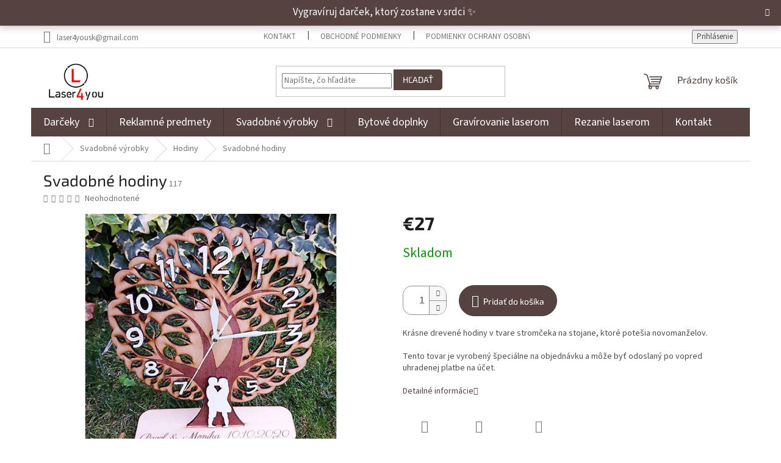

--- FILE ---
content_type: text/html; charset=utf-8
request_url: https://www.laser4you.sk/svadobne-hodiny/
body_size: 26261
content:
<!doctype html><html lang="sk" dir="ltr" class="header-background-light external-fonts-loaded"><head><meta charset="utf-8" /><meta name="viewport" content="width=device-width,initial-scale=1" /><title>Svadobné hodiny - Laser4you</title><link rel="preconnect" href="https://cdn.myshoptet.com" /><link rel="dns-prefetch" href="https://cdn.myshoptet.com" /><link rel="preload" href="https://cdn.myshoptet.com/prj/dist/master/cms/libs/jquery/jquery-1.11.3.min.js" as="script" /><link href="https://cdn.myshoptet.com/prj/dist/master/cms/templates/frontend_templates/shared/css/font-face/source-sans-3.css" rel="stylesheet"><link href="https://cdn.myshoptet.com/prj/dist/master/cms/templates/frontend_templates/shared/css/font-face/exo-2.css" rel="stylesheet"><link href="https://cdn.myshoptet.com/prj/dist/master/shop/dist/font-shoptet-11.css.62c94c7785ff2cea73b2.css" rel="stylesheet"><script>
dataLayer = [];
dataLayer.push({'shoptet' : {
    "pageId": 777,
    "pageType": "productDetail",
    "currency": "EUR",
    "currencyInfo": {
        "decimalSeparator": ",",
        "exchangeRate": 1,
        "priceDecimalPlaces": 2,
        "symbol": "\u20ac",
        "symbolLeft": 1,
        "thousandSeparator": " "
    },
    "language": "sk",
    "projectId": 448160,
    "product": {
        "id": 117,
        "guid": "c23cf580-c7c1-11eb-9489-0cc47a6c9c84",
        "hasVariants": false,
        "codes": [
            {
                "code": 117
            }
        ],
        "code": "117",
        "name": "Svadobn\u00e9 hodiny",
        "appendix": "",
        "weight": 0,
        "currentCategory": "Svadobn\u00e9 v\u00fdrobky | Hodiny",
        "currentCategoryGuid": "f7883a0c-c7bc-11eb-90ab-b8ca3a6a5ac4",
        "defaultCategory": "Svadobn\u00e9 v\u00fdrobky | Hodiny",
        "defaultCategoryGuid": "f7883a0c-c7bc-11eb-90ab-b8ca3a6a5ac4",
        "currency": "EUR",
        "priceWithVat": 27
    },
    "cartInfo": {
        "id": null,
        "freeShipping": false,
        "freeShippingFrom": null,
        "leftToFreeGift": {
            "formattedPrice": "\u20ac0",
            "priceLeft": 0
        },
        "freeGift": false,
        "leftToFreeShipping": {
            "priceLeft": null,
            "dependOnRegion": null,
            "formattedPrice": null
        },
        "discountCoupon": [],
        "getNoBillingShippingPrice": {
            "withoutVat": 0,
            "vat": 0,
            "withVat": 0
        },
        "cartItems": [],
        "taxMode": "ORDINARY"
    },
    "cart": [],
    "customer": {
        "priceRatio": 1,
        "priceListId": 1,
        "groupId": null,
        "registered": false,
        "mainAccount": false
    }
}});
</script>
<meta property="og:type" content="website"><meta property="og:site_name" content="laser4you.sk"><meta property="og:url" content="https://www.laser4you.sk/svadobne-hodiny/"><meta property="og:title" content="Svadobné hodiny - Laser4you"><meta name="author" content="Laser4you"><meta name="web_author" content="Shoptet.sk"><meta name="dcterms.rightsHolder" content="www.laser4you.sk"><meta name="robots" content="index,follow"><meta property="og:image" content="https://cdn.myshoptet.com/usr/www.laser4you.sk/user/shop/big/117_117-svadobne-hodiny.jpg?6877e2c8"><meta property="og:description" content="Svadobné hodiny. Krásne drevené hodiny v tvare stromčeka na stojane, ktoré potešia novomanželov.
Tento tovar je vyrobený špeciálne na objednávku a môže byť odoslaný po vopred uhradenej platbe na účet."><meta name="description" content="Svadobné hodiny. Krásne drevené hodiny v tvare stromčeka na stojane, ktoré potešia novomanželov.
Tento tovar je vyrobený špeciálne na objednávku a môže byť odoslaný po vopred uhradenej platbe na účet."><meta property="product:price:amount" content="27"><meta property="product:price:currency" content="EUR"><style>:root {--color-primary: #56423E;--color-primary-h: 10;--color-primary-s: 16%;--color-primary-l: 29%;--color-primary-hover: #56423E;--color-primary-hover-h: 10;--color-primary-hover-s: 16%;--color-primary-hover-l: 29%;--color-secondary: #ef1d29;--color-secondary-h: 357;--color-secondary-s: 87%;--color-secondary-l: 53%;--color-secondary-hover: #ff1e2b;--color-secondary-hover-h: 357;--color-secondary-hover-s: 100%;--color-secondary-hover-l: 56%;--color-tertiary: #56423E;--color-tertiary-h: 10;--color-tertiary-s: 16%;--color-tertiary-l: 29%;--color-tertiary-hover: #56423E;--color-tertiary-hover-h: 10;--color-tertiary-hover-s: 16%;--color-tertiary-hover-l: 29%;--color-header-background: #ffffff;--template-font: "Source Sans 3";--template-headings-font: "Exo 2";--header-background-url: url("[data-uri]");--cookies-notice-background: #1A1937;--cookies-notice-color: #F8FAFB;--cookies-notice-button-hover: #f5f5f5;--cookies-notice-link-hover: #27263f;--templates-update-management-preview-mode-content: "Náhľad aktualizácií šablóny je aktívny pre váš prehliadač."}</style>
    
    <link href="https://cdn.myshoptet.com/prj/dist/master/shop/dist/main-11.less.fcb4a42d7bd8a71b7ee2.css" rel="stylesheet" />
                <link href="https://cdn.myshoptet.com/prj/dist/master/shop/dist/mobile-header-v1-11.less.1ee105d41b5f713c21aa.css" rel="stylesheet" />
    
    <script>var shoptet = shoptet || {};</script>
    <script src="https://cdn.myshoptet.com/prj/dist/master/shop/dist/main-3g-header.js.05f199e7fd2450312de2.js"></script>
<!-- User include --><!-- project html code header -->
<meta name="facebook-domain-verification" content="4jy9f2mliqgk82j47bntksy68m8urq" />
<link rel="stylesheet" href="/user/documents/upload/Gaelta/style.css?=v1" />
<script src="/user/documents/upload/Gaelta/podpis.js?v=0.03" defer></script>
<link rel="stylesheet" href="https://cdnjs.cloudflare.com/ajax/libs/font-awesome/6.5.0/css/all.min.css">

<!-- Facebook Pixel Code -->
<script>
!function(f,b,e,v,n,t,s)
{if(f.fbq)return;n=f.fbq=function(){n.callMethod?
n.callMethod.apply(n,arguments):n.queue.push(arguments)};
if(!f._fbq)f._fbq=n;n.push=n;n.loaded=!0;n.version='2.0';
n.queue=[];t=b.createElement(e);t.async=!0;
t.src=v;s=b.getElementsByTagName(e)[0];
s.parentNode.insertBefore(t,s)}(window, document,'script',
'https://connect.facebook.net/en_US/fbevents.js');
fbq('init', '923938908219589');
fbq('track', 'PageView');
</script>
<noscript><img height="1" width="1" style="display:none"
src="https://www.facebook.com/tr?id=923938908219589&ev=PageView&noscript=1"
/></noscript>
<!-- End Facebook Pixel Code -->
<meta name="google-site-verification" content="fbnrWD4T7ho_gMgTcISZj1YDFdlBmK7CeXaMNg98oHY" />

<style>
/* Copyright - Gaelta */
.copyright {
  text-align: center;
}

#Gaelta {
  flex: 1 2 auto;
  z-index: 2;
  text-align: left;
  @media (min-width: 768px) {
    margin-bottom: 9.5px;
    margin-top: 9.5px;
  }
}
#Gaelta a:first-of-type {
  margin-right: 0.8em;
}
#Gaelta a {
  color: var(--color-primary);
}

#Gaelta a:hover {
    color: var(--color-tertiary)
}
/* velkosť loga */
@media (min-width: 768px) {
.header-top .site-name img {
    height: 90px; 
    width: auto; 
}
    #header .site-name a {
    display: block;
}


#header .site-name a img {
    max-height: 90px;
    }

.header-top {
        padding-top: 10px;
    }
} 

 /* button */
.btn,
.btn.btn-cart.add-to-cart-button,
.btn.btn-lg.btn-conversion.add-to-cart-button,
.p-tools .btn.btn-primary {
  border-radius: 25px;

}

.btn.btn-lg.btn-conversion.add-to-cart-button {
  margin-left: 20px;
}
quantity input {
    height: 46px;
    margin: 0px;
    padding: 5px;
    text-align: right;
    width: 40px;
    }

.quantity .increase {
    border-style: solid;
    border-width: 1px;
    left: auto;
    right: 0px;
    top: 0px;
}

.quantity .decrease, .quantity .increase {
    cursor: pointer;
    height: 25px;
    padding: 0;
    position: absolute;
    width: 28px;
}

.quantity {
  display: inline-flex;
  align-items: center;
  border: 1px solid #919191; 
  border-radius: 10px; 
  overflow: hidden;  
}

.p-detail .add-to-cart .quantity {
    border-style: solid;
    border-width: 1px;
    border-radius: 15px;
}

.quantity .increase {
     border-style: none none none solid;
    border-width: 1px;
    left: auto;
    right: 0px;
    top: 0px;
}

.quantity input {
    width: 40px;
    padding: 5px;
    font-size: medium;
}

.footer-icons {
  display: flex;
  flex-wrap: wrap;
  gap: 20px;
  justify-content: center;
  padding: 20px 0;
}

.footer-icon {
  width: 110px;
  height: 60px;
  background: #fff;
  border-radius: 12px;
  box-shadow: 0 4px 10px rgba(0,0,0,0.1);
  display: flex !important;
  align-items: center !important;
  justify-content: center !important;
  transition: transform 0.2s ease, box-shadow 0.2s ease;
}

.footer-icon img {
  max-width: 80%;
  max-height: 80%;
  object-fit: contain;
  display: block; 
  margin: auto; 
}

.footer-icon:hover {
  transform: translateY(-3px);
  box-shadow: 0 6px 15px rgba(0,0,0,0.15);
}

.contact-box ul li > span.address:before {
    content: "\e923";
}

.container.footer-rows .site-name {
  display: none !important;
}


.custom-footer {
  padding-left: 0 !important; 
  padding-top: 40px !important; 
  margin: 0 auto;               
  display: flex !important;
  justify-content: center;     
  flex-wrap: wrap;            
}

/* FAQ footer */

  .faq-container {
    margin: 20px auto;
  }

  .faq-item {
    border-bottom: 1px solid #ddd;
    padding: 10px 0;
    cursor: pointer;
  }

  .faq-question {
    font-weight: 600;
    font-size: 14px;
    transition: color 0.3s, text-decoration 0.3s;
  }

  /* Efekt pri prechode myšou */
  .faq-question:hover {
    color: var(--colors-foregrounds-content-secondary);
    text-decoration: underline;
  }

  .faq-answer {
    overflow: hidden;                  
    height: 0;                     
    opacity: 0;                     
    transition: height 0.4s ease,      
                opacity 0.4s ease;
    color: var(--colors-foregrounds-content-secondary);
    line-height: 1.5;
  }

  .faq-item.active .faq-answer {
    opacity: 1; 
  }

  .contact-box a {
     font-weight: 600;
  color: inherit; 
  text-decoration: none; 
  transition: color 0.3s, text-decoration 0.3s;
}

.contact-box a:hover {
  text-decoration: underline; /
  color: var(--colors-foregrounds-content-secondary);
}

a[data-testid="linkWebsiteLogo"] img {
  max-width: 80%;
}

.custom-footer__articles a {
   font-weight: 600;
  color: inherit; 
  text-decoration: none; 
  transition: color 0.3s, text-decoration 0.3s;
}

.custom-footer__articles a:hover {
  text-decoration: underline; 
  color: var(--colors-foregrounds-content-secondary); 
}

footer h4 {
  font-weight: bold;
}

@media (max-width: 768px) {
  .footer-rows,
  .custom-footer {
    text-align: center;        
  }

  .custom-footer > div {
    margin: 15px auto;          
  }

  .custom-footer img {
    display: block;
    margin: 0 auto;              
    max-width: 80%;              
    height: auto;
  }

  .custom-footer ul {
    padding-left: 0;         
    list-style: none;          
  }

  .custom-footer li {
    margin: 5px 0;  
  }

  .faq-container {
    text-align: left;           
    margin: 0 auto;
    max-width: 90%;
  }
}

.footer-links {
  display: none;
}

.footer-socials a {
  display: inline-block;
  margin: 0 10px;
  font-size: 22px;
  color: var(--colors-foregrounds-content-secondary);
  transition: color 0.3s, transform 0.3s;
}

.footer-socials a:hover {
  color: var(--colors-foregrounds-content-primary);
  transform: scale(1.1);
}

.custom-footer__banner4491 {
  margin-top: -40px;
}

.btn, a.btn {
    border-radius: 25px;

    }

/* HLAVNÉ menu */
.navigation-in.menu > ul.menu-level-1 > li > a {
    font-size: 18px;       
    font-weight: bold;   
    padding-top: 15px;    
    padding-bottom: 15px;  
    display: inline-block; 
}
.menu-helper {
    top: 105px
}

/* Do košíka */
.btn-cart.add-to-cart-button {
  background-color: #7BBE8C !important;
  border-color: #7BBE8C !important;
  color: #fff !important;
}

.btn-cart.add-to-cart-button:hover {
  background-color: #A4D4AE !important;
  border-color: #A4D4AE !important;
  color: #fff !important;
}
.btn.btn-cart,
.btn.btn-conversion,
a.btn.btn-cart,
a.btn.btn-conversion {
    background-color: #56423E;
    border-color: #56423E;
}

.btn.btn-cart:hover,
.btn.btn-conversion:hover,
a.btn.btn-cart:hover,
a.btn.btn-conversion:hover {
    background-color: #6B524C; /* Svetlejší odtieň hnedej pre hover */
    border-color: #6B524C;
}

/* Obal okolo iframe */
.rating-iframe-wrap {
  max-width: 900px;
  margin: 40px auto;
  padding: 20px;
  background: #f9f9f9;
  border-radius: 12px;
  box-shadow: 0 4px 15px rgba(0,0,0,0.08);
  text-align: center;
}

/* Nadpis nad iframe */
.rating-iframe-wrap h2 {
  font-size: 1.8rem;
  margin-bottom: 20px;
  color: #333;
}

/* Samotný iframe */
.rating-iframe {
  width: 100%;
  min-height: 1000px;
  border: none;
}

/* Tlačidlo pod iframe */
.rating-button {
  display: inline-block;
  margin-top: 20px;
  padding: 12px 24px;
  background: #0078a8;        
  color: #fff;
  text-decoration: none;
  font-size: 1.1rem;
  font-weight: 600;
  border-radius: 8px;
  transition: background 0.3s ease;
}

.rating-button:hover {
  background: #005f84;         
}
</style>
<!-- /User include --><link rel="shortcut icon" href="/favicon.ico" type="image/x-icon" /><link rel="canonical" href="https://www.laser4you.sk/svadobne-hodiny/" />    <script>
        var _hwq = _hwq || [];
        _hwq.push(['setKey', 'E958283901F33CD3944F5574DAC69CA5']);
        _hwq.push(['setTopPos', '200']);
        _hwq.push(['showWidget', '22']);
        (function() {
            var ho = document.createElement('script');
            ho.src = 'https://sk.im9.cz/direct/i/gjs.php?n=wdgt&sak=E958283901F33CD3944F5574DAC69CA5';
            var s = document.getElementsByTagName('script')[0]; s.parentNode.insertBefore(ho, s);
        })();
    </script>
    <!-- Global site tag (gtag.js) - Google Analytics -->
    <script async src="https://www.googletagmanager.com/gtag/js?id=G-J6TRGZ2VE6"></script>
    <script>
        
        window.dataLayer = window.dataLayer || [];
        function gtag(){dataLayer.push(arguments);}
        

        
        gtag('js', new Date());

        
                gtag('config', 'G-J6TRGZ2VE6', {"groups":"GA4","send_page_view":false,"content_group":"productDetail","currency":"EUR","page_language":"sk"});
        
        
        
        
        
        
                    gtag('event', 'page_view', {"send_to":"GA4","page_language":"sk","content_group":"productDetail","currency":"EUR"});
        
                gtag('set', 'currency', 'EUR');

        gtag('event', 'view_item', {
            "send_to": "UA",
            "items": [
                {
                    "id": "117",
                    "name": "Svadobn\u00e9 hodiny",
                    "category": "Svadobn\u00e9 v\u00fdrobky \/ Hodiny",
                                                            "price": 27
                }
            ]
        });
        
        
        
        
        
                    gtag('event', 'view_item', {"send_to":"GA4","page_language":"sk","content_group":"productDetail","value":27,"currency":"EUR","items":[{"item_id":"117","item_name":"Svadobn\u00e9 hodiny","item_category":"Svadobn\u00e9 v\u00fdrobky","item_category2":"Hodiny","price":27,"quantity":1,"index":0}]});
        
        
        
        
        
        
        
        document.addEventListener('DOMContentLoaded', function() {
            if (typeof shoptet.tracking !== 'undefined') {
                for (var id in shoptet.tracking.bannersList) {
                    gtag('event', 'view_promotion', {
                        "send_to": "UA",
                        "promotions": [
                            {
                                "id": shoptet.tracking.bannersList[id].id,
                                "name": shoptet.tracking.bannersList[id].name,
                                "position": shoptet.tracking.bannersList[id].position
                            }
                        ]
                    });
                }
            }

            shoptet.consent.onAccept(function(agreements) {
                if (agreements.length !== 0) {
                    console.debug('gtag consent accept');
                    var gtagConsentPayload =  {
                        'ad_storage': agreements.includes(shoptet.config.cookiesConsentOptPersonalisation)
                            ? 'granted' : 'denied',
                        'analytics_storage': agreements.includes(shoptet.config.cookiesConsentOptAnalytics)
                            ? 'granted' : 'denied',
                                                                                                'ad_user_data': agreements.includes(shoptet.config.cookiesConsentOptPersonalisation)
                            ? 'granted' : 'denied',
                        'ad_personalization': agreements.includes(shoptet.config.cookiesConsentOptPersonalisation)
                            ? 'granted' : 'denied',
                        };
                    console.debug('update consent data', gtagConsentPayload);
                    gtag('consent', 'update', gtagConsentPayload);
                    dataLayer.push(
                        { 'event': 'update_consent' }
                    );
                }
            });
        });
    </script>
<script>
    (function(t, r, a, c, k, i, n, g) { t['ROIDataObject'] = k;
    t[k]=t[k]||function(){ (t[k].q=t[k].q||[]).push(arguments) },t[k].c=i;n=r.createElement(a),
    g=r.getElementsByTagName(a)[0];n.async=1;n.src=c;g.parentNode.insertBefore(n,g)
    })(window, document, 'script', '//www.heureka.sk/ocm/sdk.js?source=shoptet&version=2&page=product_detail', 'heureka', 'sk');

    heureka('set_user_consent', 1);
</script>
</head><body class="desktop id-777 in-hodiny-2 template-11 type-product type-detail one-column-body columns-3 ums_forms_redesign--off ums_a11y_category_page--on ums_discussion_rating_forms--off ums_flags_display_unification--on ums_a11y_login--on mobile-header-version-1"><noscript>
    <style>
        #header {
            padding-top: 0;
            position: relative !important;
            top: 0;
        }
        .header-navigation {
            position: relative !important;
        }
        .overall-wrapper {
            margin: 0 !important;
        }
        body:not(.ready) {
            visibility: visible !important;
        }
    </style>
    <div class="no-javascript">
        <div class="no-javascript__title">Musíte zmeniť nastavenie vášho prehliadača</div>
        <div class="no-javascript__text">Pozrite sa na: <a href="https://www.google.com/support/bin/answer.py?answer=23852">Ako povoliť JavaScript vo vašom prehliadači</a>.</div>
        <div class="no-javascript__text">Ak používate software na blokovanie reklám, možno bude potrebné, aby ste povolili JavaScript z tejto stránky.</div>
        <div class="no-javascript__text">Ďakujeme.</div>
    </div>
</noscript>

        <div id="fb-root"></div>
        <script>
            window.fbAsyncInit = function() {
                FB.init({
//                    appId            : 'your-app-id',
                    autoLogAppEvents : true,
                    xfbml            : true,
                    version          : 'v19.0'
                });
            };
        </script>
        <script async defer crossorigin="anonymous" src="https://connect.facebook.net/sk_SK/sdk.js"></script><a href="#content" class="skip-link sr-only">Prejsť na obsah</a><div class="overall-wrapper"><div class="site-msg information"><div class="container"><div class="text">Vygravíruj darček, ktorý zostane v srdci  ✨</div><div class="close js-close-information-msg"></div></div></div><div class="user-action"><div class="container">
    <div class="user-action-in">
                    <div id="login" class="user-action-login popup-widget login-widget" role="dialog" aria-labelledby="loginHeading">
        <div class="popup-widget-inner">
                            <h2 id="loginHeading">Prihlásenie k vášmu účtu</h2><div id="customerLogin"><form action="/action/Customer/Login/" method="post" id="formLoginIncluded" class="csrf-enabled formLogin" data-testid="formLogin"><input type="hidden" name="referer" value="" /><div class="form-group"><div class="input-wrapper email js-validated-element-wrapper no-label"><input type="email" name="email" class="form-control" autofocus placeholder="E-mailová adresa (napr. jan@novak.sk)" data-testid="inputEmail" autocomplete="email" required /></div></div><div class="form-group"><div class="input-wrapper password js-validated-element-wrapper no-label"><input type="password" name="password" class="form-control" placeholder="Heslo" data-testid="inputPassword" autocomplete="current-password" required /><span class="no-display">Nemôžete vyplniť toto pole</span><input type="text" name="surname" value="" class="no-display" /></div></div><div class="form-group"><div class="login-wrapper"><button type="submit" class="btn btn-secondary btn-text btn-login" data-testid="buttonSubmit">Prihlásiť sa</button><div class="password-helper"><a href="/registracia/" data-testid="signup" rel="nofollow">Nová registrácia</a><a href="/klient/zabudnute-heslo/" rel="nofollow">Zabudnuté heslo</a></div></div></div></form>
</div>                    </div>
    </div>

                            <div id="cart-widget" class="user-action-cart popup-widget cart-widget loader-wrapper" data-testid="popupCartWidget" role="dialog" aria-hidden="true">
    <div class="popup-widget-inner cart-widget-inner place-cart-here">
        <div class="loader-overlay">
            <div class="loader"></div>
        </div>
    </div>

    <div class="cart-widget-button">
        <a href="/kosik/" class="btn btn-conversion" id="continue-order-button" rel="nofollow" data-testid="buttonNextStep">Pokračovať do košíka</a>
    </div>
</div>
            </div>
</div>
</div><div class="top-navigation-bar" data-testid="topNavigationBar">

    <div class="container">

        <div class="top-navigation-contacts">
            <strong>Zákaznícka podpora:</strong><a href="mailto:laser4yousk@gmail.com" class="project-email" data-testid="contactboxEmail"><span>laser4yousk@gmail.com</span></a>        </div>

                            <div class="top-navigation-menu">
                <div class="top-navigation-menu-trigger"></div>
                <ul class="top-navigation-bar-menu">
                                            <li class="top-navigation-menu-item-27">
                            <a href="/kontakt/">Kontakt</a>
                        </li>
                                            <li class="top-navigation-menu-item-39">
                            <a href="/obchodne-podmienky/">Obchodné podmienky</a>
                        </li>
                                            <li class="top-navigation-menu-item-691">
                            <a href="/podmienky-ochrany-osobnych-udajov/">Podmienky ochrany osobných údajov</a>
                        </li>
                                            <li class="top-navigation-menu-item-29">
                            <a href="/napiste-nam-2/">Napíšte nám</a>
                        </li>
                                            <li class="top-navigation-menu-item-727">
                            <a href="/rezanie-laserom-clanok/">Rezanie laserom</a>
                        </li>
                                            <li class="top-navigation-menu-item-724">
                            <a href="/gravirovanie-clanok/">Gravírovanie laserom</a>
                        </li>
                                    </ul>
                <ul class="top-navigation-bar-menu-helper"></ul>
            </div>
        
        <div class="top-navigation-tools">
            <div class="responsive-tools">
                <a href="#" class="toggle-window" data-target="search" aria-label="Hľadať" data-testid="linkSearchIcon"></a>
                                                            <a href="#" class="toggle-window" data-target="login"></a>
                                                    <a href="#" class="toggle-window" data-target="navigation" aria-label="Menu" data-testid="hamburgerMenu"></a>
            </div>
                        <button class="top-nav-button top-nav-button-login toggle-window" type="button" data-target="login" aria-haspopup="dialog" aria-controls="login" aria-expanded="false" data-testid="signin"><span>Prihlásenie</span></button>        </div>

    </div>

</div>
<header id="header"><div class="container navigation-wrapper">
    <div class="header-top">
        <div class="site-name-wrapper">
            <div class="site-name"><a href="/" data-testid="linkWebsiteLogo"><img src="https://cdn.myshoptet.com/usr/www.laser4you.sk/user/logos/l4youm.jpg" alt="Laser4you" fetchpriority="low" /></a></div>        </div>
        <div class="search" itemscope itemtype="https://schema.org/WebSite">
            <meta itemprop="headline" content="Hodiny"/><meta itemprop="url" content="https://www.laser4you.sk"/><meta itemprop="text" content="Svadobné hodiny. Krásne drevené hodiny v tvare stromčeka na stojane, ktoré potešia novomanželov. Tento tovar je vyrobený špeciálne na objednávku a môže byť odoslaný po vopred uhradenej platbe na účet."/>            <form action="/action/ProductSearch/prepareString/" method="post"
    id="formSearchForm" class="search-form compact-form js-search-main"
    itemprop="potentialAction" itemscope itemtype="https://schema.org/SearchAction" data-testid="searchForm">
    <fieldset>
        <meta itemprop="target"
            content="https://www.laser4you.sk/vyhladavanie/?string={string}"/>
        <input type="hidden" name="language" value="sk"/>
        
            
<input
    type="search"
    name="string"
        class="query-input form-control search-input js-search-input"
    placeholder="Napíšte, čo hľadáte"
    autocomplete="off"
    required
    itemprop="query-input"
    aria-label="Vyhľadávanie"
    data-testid="searchInput"
>
            <button type="submit" class="btn btn-default" data-testid="searchBtn">Hľadať</button>
        
    </fieldset>
</form>
        </div>
        <div class="navigation-buttons">
                
    <a href="/kosik/" class="btn btn-icon toggle-window cart-count" data-target="cart" data-hover="true" data-redirect="true" data-testid="headerCart" rel="nofollow" aria-haspopup="dialog" aria-expanded="false" aria-controls="cart-widget">
        
                <span class="sr-only">Nákupný košík</span>
        
            <span class="cart-price visible-lg-inline-block" data-testid="headerCartPrice">
                                    Prázdny košík                            </span>
        
    
            </a>
        </div>
    </div>
    <nav id="navigation" aria-label="Hlavné menu" data-collapsible="true"><div class="navigation-in menu"><ul class="menu-level-1" role="menubar" data-testid="headerMenuItems"><li class="menu-item-709 ext" role="none"><a href="/darceky/" data-testid="headerMenuItem" role="menuitem" aria-haspopup="true" aria-expanded="false"><b>Darčeky</b><span class="submenu-arrow"></span></a><ul class="menu-level-2" aria-label="Darčeky" tabindex="-1" role="menu"><li class="menu-item-741" role="none"><a href="/na-kazdu-prilezitost/" class="menu-image" data-testid="headerMenuItem" tabindex="-1" aria-hidden="true"><img src="data:image/svg+xml,%3Csvg%20width%3D%22140%22%20height%3D%22100%22%20xmlns%3D%22http%3A%2F%2Fwww.w3.org%2F2000%2Fsvg%22%3E%3C%2Fsvg%3E" alt="" aria-hidden="true" width="140" height="100"  data-src="https://cdn.myshoptet.com/usr/www.laser4you.sk/user/categories/thumb/darcek.png" fetchpriority="low" /></a><div><a href="/na-kazdu-prilezitost/" data-testid="headerMenuItem" role="menuitem"><span>Na každú príležitosť</span></a>
                        </div></li><li class="menu-item-744" role="none"><a href="/hodiny/" class="menu-image" data-testid="headerMenuItem" tabindex="-1" aria-hidden="true"><img src="data:image/svg+xml,%3Csvg%20width%3D%22140%22%20height%3D%22100%22%20xmlns%3D%22http%3A%2F%2Fwww.w3.org%2F2000%2Fsvg%22%3E%3C%2Fsvg%3E" alt="" aria-hidden="true" width="140" height="100"  data-src="https://cdn.myshoptet.com/usr/www.laser4you.sk/user/categories/thumb/clock.png" fetchpriority="low" /></a><div><a href="/hodiny/" data-testid="headerMenuItem" role="menuitem"><span>Hodiny</span></a>
                        </div></li><li class="menu-item-747" role="none"><a href="/pre-deti/" class="menu-image" data-testid="headerMenuItem" tabindex="-1" aria-hidden="true"><img src="data:image/svg+xml,%3Csvg%20width%3D%22140%22%20height%3D%22100%22%20xmlns%3D%22http%3A%2F%2Fwww.w3.org%2F2000%2Fsvg%22%3E%3C%2Fsvg%3E" alt="" aria-hidden="true" width="140" height="100"  data-src="https://cdn.myshoptet.com/usr/www.laser4you.sk/user/categories/thumb/kids.png" fetchpriority="low" /></a><div><a href="/pre-deti/" data-testid="headerMenuItem" role="menuitem"><span>Pre deti</span></a>
                        </div></li><li class="menu-item-750" role="none"><a href="/pre-sportovcov/" class="menu-image" data-testid="headerMenuItem" tabindex="-1" aria-hidden="true"><img src="data:image/svg+xml,%3Csvg%20width%3D%22140%22%20height%3D%22100%22%20xmlns%3D%22http%3A%2F%2Fwww.w3.org%2F2000%2Fsvg%22%3E%3C%2Fsvg%3E" alt="" aria-hidden="true" width="140" height="100"  data-src="https://cdn.myshoptet.com/usr/www.laser4you.sk/user/categories/thumb/runing.jpg" fetchpriority="low" /></a><div><a href="/pre-sportovcov/" data-testid="headerMenuItem" role="menuitem"><span>Pre športovcov</span></a>
                        </div></li><li class="menu-item-753" role="none"><a href="/pre-ucitelov-a-ziakov/" class="menu-image" data-testid="headerMenuItem" tabindex="-1" aria-hidden="true"><img src="data:image/svg+xml,%3Csvg%20width%3D%22140%22%20height%3D%22100%22%20xmlns%3D%22http%3A%2F%2Fwww.w3.org%2F2000%2Fsvg%22%3E%3C%2Fsvg%3E" alt="" aria-hidden="true" width="140" height="100"  data-src="https://cdn.myshoptet.com/usr/www.laser4you.sk/user/categories/thumb/ucitelka.png" fetchpriority="low" /></a><div><a href="/pre-ucitelov-a-ziakov/" data-testid="headerMenuItem" role="menuitem"><span>Pre učiteľov a žiakov</span></a>
                        </div></li><li class="menu-item-756" role="none"><a href="/sviatky/" class="menu-image" data-testid="headerMenuItem" tabindex="-1" aria-hidden="true"><img src="data:image/svg+xml,%3Csvg%20width%3D%22140%22%20height%3D%22100%22%20xmlns%3D%22http%3A%2F%2Fwww.w3.org%2F2000%2Fsvg%22%3E%3C%2Fsvg%3E" alt="" aria-hidden="true" width="140" height="100"  data-src="https://cdn.myshoptet.com/usr/www.laser4you.sk/user/categories/thumb/vlocka.png" fetchpriority="low" /></a><div><a href="/sviatky/" data-testid="headerMenuItem" role="menuitem"><span>Sviatky</span></a>
                        </div></li><li class="menu-item-759" role="none"><a href="/na-specialne-prilezitosti/" class="menu-image" data-testid="headerMenuItem" tabindex="-1" aria-hidden="true"><img src="data:image/svg+xml,%3Csvg%20width%3D%22140%22%20height%3D%22100%22%20xmlns%3D%22http%3A%2F%2Fwww.w3.org%2F2000%2Fsvg%22%3E%3C%2Fsvg%3E" alt="" aria-hidden="true" width="140" height="100"  data-src="https://cdn.myshoptet.com/usr/www.laser4you.sk/user/categories/thumb/srdce.png" fetchpriority="low" /></a><div><a href="/na-specialne-prilezitosti/" data-testid="headerMenuItem" role="menuitem"><span>Na špeciálne príležitosti</span></a>
                        </div></li><li class="menu-item-774" role="none"><a href="/pre-zvieratka/" class="menu-image" data-testid="headerMenuItem" tabindex="-1" aria-hidden="true"><img src="data:image/svg+xml,%3Csvg%20width%3D%22140%22%20height%3D%22100%22%20xmlns%3D%22http%3A%2F%2Fwww.w3.org%2F2000%2Fsvg%22%3E%3C%2Fsvg%3E" alt="" aria-hidden="true" width="140" height="100"  data-src="https://cdn.myshoptet.com/usr/www.laser4you.sk/user/categories/thumb/dog.png" fetchpriority="low" /></a><div><a href="/pre-zvieratka/" data-testid="headerMenuItem" role="menuitem"><span>Pre zvieratká</span></a>
                        </div></li><li class="menu-item-792" role="none"><a href="/foto-darceky/" class="menu-image" data-testid="headerMenuItem" tabindex="-1" aria-hidden="true"><img src="data:image/svg+xml,%3Csvg%20width%3D%22140%22%20height%3D%22100%22%20xmlns%3D%22http%3A%2F%2Fwww.w3.org%2F2000%2Fsvg%22%3E%3C%2Fsvg%3E" alt="" aria-hidden="true" width="140" height="100"  data-src="https://cdn.myshoptet.com/usr/www.laser4you.sk/user/categories/thumb/86038b83c493a81a69a658f652027b02.png" fetchpriority="low" /></a><div><a href="/foto-darceky/" data-testid="headerMenuItem" role="menuitem"><span>Foto darčeky</span></a>
                        </div></li></ul></li>
<li class="menu-item-712" role="none"><a href="/reklamne-predmety/" data-testid="headerMenuItem" role="menuitem" aria-expanded="false"><b>Reklamné predmety</b></a></li>
<li class="menu-item-736 ext" role="none"><a href="/svadba/" data-testid="headerMenuItem" role="menuitem" aria-haspopup="true" aria-expanded="false"><b>Svadobné výrobky</b><span class="submenu-arrow"></span></a><ul class="menu-level-2" aria-label="Svadobné výrobky" tabindex="-1" role="menu"><li class="menu-item-762" role="none"><a href="/podakovanie-pre-rodicov-2/" class="menu-image" data-testid="headerMenuItem" tabindex="-1" aria-hidden="true"><img src="data:image/svg+xml,%3Csvg%20width%3D%22140%22%20height%3D%22100%22%20xmlns%3D%22http%3A%2F%2Fwww.w3.org%2F2000%2Fsvg%22%3E%3C%2Fsvg%3E" alt="" aria-hidden="true" width="140" height="100"  data-src="https://cdn.myshoptet.com/usr/www.laser4you.sk/user/categories/thumb/nevesta.png" fetchpriority="low" /></a><div><a href="/podakovanie-pre-rodicov-2/" data-testid="headerMenuItem" role="menuitem"><span>Poďakovanie pre rodičov</span></a>
                        </div></li><li class="menu-item-765" role="none"><a href="/magnetky/" class="menu-image" data-testid="headerMenuItem" tabindex="-1" aria-hidden="true"><img src="data:image/svg+xml,%3Csvg%20width%3D%22140%22%20height%3D%22100%22%20xmlns%3D%22http%3A%2F%2Fwww.w3.org%2F2000%2Fsvg%22%3E%3C%2Fsvg%3E" alt="" aria-hidden="true" width="140" height="100"  data-src="https://cdn.myshoptet.com/usr/www.laser4you.sk/user/categories/thumb/m2h7h7i8i8g6n4z5.jpg" fetchpriority="low" /></a><div><a href="/magnetky/" data-testid="headerMenuItem" role="menuitem"><span>Magnetky</span></a>
                        </div></li><li class="menu-item-768" role="none"><a href="/svadobne-dekoracie/" class="menu-image" data-testid="headerMenuItem" tabindex="-1" aria-hidden="true"><img src="data:image/svg+xml,%3Csvg%20width%3D%22140%22%20height%3D%22100%22%20xmlns%3D%22http%3A%2F%2Fwww.w3.org%2F2000%2Fsvg%22%3E%3C%2Fsvg%3E" alt="" aria-hidden="true" width="140" height="100"  data-src="https://cdn.myshoptet.com/usr/www.laser4you.sk/user/categories/thumb/1241183-bouquet-bouquet-of-roses-bunch-of-flowers-flowers-rose-flowers-rose-bouquet-png-black-and-white-512_512_preview.png" fetchpriority="low" /></a><div><a href="/svadobne-dekoracie/" data-testid="headerMenuItem" role="menuitem"><span>Svadobné dekorácie</span></a>
                        </div></li><li class="menu-item-771" role="none"><a href="/svadobne-oznamenia/" class="menu-image" data-testid="headerMenuItem" tabindex="-1" aria-hidden="true"><img src="data:image/svg+xml,%3Csvg%20width%3D%22140%22%20height%3D%22100%22%20xmlns%3D%22http%3A%2F%2Fwww.w3.org%2F2000%2Fsvg%22%3E%3C%2Fsvg%3E" alt="" aria-hidden="true" width="140" height="100"  data-src="https://cdn.myshoptet.com/usr/www.laser4you.sk/user/categories/thumb/oznamenie.png" fetchpriority="low" /></a><div><a href="/svadobne-oznamenia/" data-testid="headerMenuItem" role="menuitem"><span>Svadobné oznámenia</span></a>
                        </div></li><li class="menu-item-777 active" role="none"><a href="/hodiny-2/" class="menu-image" data-testid="headerMenuItem" tabindex="-1" aria-hidden="true"><img src="data:image/svg+xml,%3Csvg%20width%3D%22140%22%20height%3D%22100%22%20xmlns%3D%22http%3A%2F%2Fwww.w3.org%2F2000%2Fsvg%22%3E%3C%2Fsvg%3E" alt="" aria-hidden="true" width="140" height="100"  data-src="https://cdn.myshoptet.com/usr/www.laser4you.sk/user/categories/thumb/clock-1.png" fetchpriority="low" /></a><div><a href="/hodiny-2/" data-testid="headerMenuItem" role="menuitem"><span>Hodiny</span></a>
                        </div></li><li class="menu-item-798" role="none"><a href="/zapich-do-torty/" class="menu-image" data-testid="headerMenuItem" tabindex="-1" aria-hidden="true"><img src="data:image/svg+xml,%3Csvg%20width%3D%22140%22%20height%3D%22100%22%20xmlns%3D%22http%3A%2F%2Fwww.w3.org%2F2000%2Fsvg%22%3E%3C%2Fsvg%3E" alt="" aria-hidden="true" width="140" height="100"  data-src="https://cdn.myshoptet.com/usr/www.laser4you.sk/user/categories/thumb/torta.png" fetchpriority="low" /></a><div><a href="/zapich-do-torty/" data-testid="headerMenuItem" role="menuitem"><span>Zápich do torty</span></a>
                        </div></li></ul></li>
<li class="menu-item-783" role="none"><a href="/bytove-doplnky/" data-testid="headerMenuItem" role="menuitem" aria-expanded="false"><b>Bytové doplnky</b></a></li>
<li class="menu-item-724" role="none"><a href="/gravirovanie-clanok/" data-testid="headerMenuItem" role="menuitem" aria-expanded="false"><b>Gravírovanie laserom</b></a></li>
<li class="menu-item-727" role="none"><a href="/rezanie-laserom-clanok/" data-testid="headerMenuItem" role="menuitem" aria-expanded="false"><b>Rezanie laserom</b></a></li>
<li class="menu-item-27" role="none"><a href="/kontakt/" data-testid="headerMenuItem" role="menuitem" aria-expanded="false"><b>Kontakt</b></a></li>
</ul>
    <ul class="navigationActions" role="menu">
                            <li role="none">
                                    <a href="/login/?backTo=%2Fsvadobne-hodiny%2F" rel="nofollow" data-testid="signin" role="menuitem"><span>Prihlásenie</span></a>
                            </li>
                        </ul>
</div><span class="navigation-close"></span></nav><div class="menu-helper" data-testid="hamburgerMenu"><span>Viac</span></div>
</div></header><!-- / header -->


                    <div class="container breadcrumbs-wrapper">
            <div class="breadcrumbs navigation-home-icon-wrapper" itemscope itemtype="https://schema.org/BreadcrumbList">
                                                                            <span id="navigation-first" data-basetitle="Laser4you" itemprop="itemListElement" itemscope itemtype="https://schema.org/ListItem">
                <a href="/" itemprop="item" class="navigation-home-icon"><span class="sr-only" itemprop="name">Domov</span></a>
                <span class="navigation-bullet">/</span>
                <meta itemprop="position" content="1" />
            </span>
                                <span id="navigation-1" itemprop="itemListElement" itemscope itemtype="https://schema.org/ListItem">
                <a href="/svadba/" itemprop="item" data-testid="breadcrumbsSecondLevel"><span itemprop="name">Svadobné výrobky</span></a>
                <span class="navigation-bullet">/</span>
                <meta itemprop="position" content="2" />
            </span>
                                <span id="navigation-2" itemprop="itemListElement" itemscope itemtype="https://schema.org/ListItem">
                <a href="/hodiny-2/" itemprop="item" data-testid="breadcrumbsSecondLevel"><span itemprop="name">Hodiny</span></a>
                <span class="navigation-bullet">/</span>
                <meta itemprop="position" content="3" />
            </span>
                                            <span id="navigation-3" itemprop="itemListElement" itemscope itemtype="https://schema.org/ListItem" data-testid="breadcrumbsLastLevel">
                <meta itemprop="item" content="https://www.laser4you.sk/svadobne-hodiny/" />
                <meta itemprop="position" content="4" />
                <span itemprop="name" data-title="Svadobné hodiny">Svadobné hodiny <span class="appendix"></span></span>
            </span>
            </div>
        </div>
    
<div id="content-wrapper" class="container content-wrapper">
    
    <div class="content-wrapper-in">
                <main id="content" class="content wide">
                            
<div class="p-detail" itemscope itemtype="https://schema.org/Product">

    
    <meta itemprop="name" content="Svadobné hodiny" />
    <meta itemprop="category" content="Úvodná stránka &gt; Svadobné výrobky &gt; Hodiny &gt; Svadobné hodiny" />
    <meta itemprop="url" content="https://www.laser4you.sk/svadobne-hodiny/" />
    <meta itemprop="image" content="https://cdn.myshoptet.com/usr/www.laser4you.sk/user/shop/big/117_117-svadobne-hodiny.jpg?6877e2c8" />
            <meta itemprop="description" content="Krásne drevené hodiny v tvare stromčeka na stojane, ktoré potešia novomanželov.
Tento tovar je vyrobený špeciálne na objednávku a môže byť odoslaný po vopred uhradenej platbe na účet." />
                                            
        <div class="p-detail-inner">

        <div class="p-detail-inner-header">
            <h1>
                  Svadobné hodiny            </h1>

                <span class="p-code">
        <span class="p-code-label">Kód:</span>
                    <span>117</span>
            </span>
        </div>

        <form action="/action/Cart/addCartItem/" method="post" id="product-detail-form" class="pr-action csrf-enabled" data-testid="formProduct">

            <meta itemprop="productID" content="117" /><meta itemprop="identifier" content="c23cf580-c7c1-11eb-9489-0cc47a6c9c84" /><meta itemprop="sku" content="117" /><span itemprop="offers" itemscope itemtype="https://schema.org/Offer"><link itemprop="availability" href="https://schema.org/InStock" /><meta itemprop="url" content="https://www.laser4you.sk/svadobne-hodiny/" /><meta itemprop="price" content="27.00" /><meta itemprop="priceCurrency" content="EUR" /><link itemprop="itemCondition" href="https://schema.org/NewCondition" /></span><input type="hidden" name="productId" value="117" /><input type="hidden" name="priceId" value="147" /><input type="hidden" name="language" value="sk" />

            <div class="row product-top">

                <div class="col-xs-12">

                    <div class="p-detail-info">
                        
                                    <div class="stars-wrapper">
                
<span class="stars star-list">
                                                <a class="star star-off show-tooltip show-ratings" title="            Hodnotenie:
            Neohodnotené    &lt;br /&gt;
                    Pre možnosť hodnotenia sa prosím prihláste            "
                   href="#ratingTab" data-toggle="tab" data-external="1" data-force-scroll="1"></a>
                    
                                                <a class="star star-off show-tooltip show-ratings" title="            Hodnotenie:
            Neohodnotené    &lt;br /&gt;
                    Pre možnosť hodnotenia sa prosím prihláste            "
                   href="#ratingTab" data-toggle="tab" data-external="1" data-force-scroll="1"></a>
                    
                                                <a class="star star-off show-tooltip show-ratings" title="            Hodnotenie:
            Neohodnotené    &lt;br /&gt;
                    Pre možnosť hodnotenia sa prosím prihláste            "
                   href="#ratingTab" data-toggle="tab" data-external="1" data-force-scroll="1"></a>
                    
                                                <a class="star star-off show-tooltip show-ratings" title="            Hodnotenie:
            Neohodnotené    &lt;br /&gt;
                    Pre možnosť hodnotenia sa prosím prihláste            "
                   href="#ratingTab" data-toggle="tab" data-external="1" data-force-scroll="1"></a>
                    
                                                <a class="star star-off show-tooltip show-ratings" title="            Hodnotenie:
            Neohodnotené    &lt;br /&gt;
                    Pre možnosť hodnotenia sa prosím prihláste            "
                   href="#ratingTab" data-toggle="tab" data-external="1" data-force-scroll="1"></a>
                    
    </span>
            <a class="stars-label" href="#ratingTab" data-toggle="tab" data-external="1" data-force-scroll="1">
                                Neohodnotené                    </a>
        </div>
    
                        
                    </div>

                </div>

                <div class="col-xs-12 col-lg-6 p-image-wrapper">

                    
                    <div class="p-image" style="" data-testid="mainImage">

                        

    


                        

<a href="https://cdn.myshoptet.com/usr/www.laser4you.sk/user/shop/big/117_117-svadobne-hodiny.jpg?6877e2c8" class="p-main-image cloud-zoom" data-href="https://cdn.myshoptet.com/usr/www.laser4you.sk/user/shop/orig/117_117-svadobne-hodiny.jpg?6877e2c8"><img src="https://cdn.myshoptet.com/usr/www.laser4you.sk/user/shop/big/117_117-svadobne-hodiny.jpg?6877e2c8" alt="117 svadobne hodiny" width="1024" height="768"  fetchpriority="high" />
</a>                    </div>

                    
    <div class="p-thumbnails-wrapper">

        <div class="p-thumbnails">

            <div class="p-thumbnails-inner">

                <div>
                                                                                        <a href="https://cdn.myshoptet.com/usr/www.laser4you.sk/user/shop/big/117_117-svadobne-hodiny.jpg?6877e2c8" class="p-thumbnail highlighted">
                            <img src="data:image/svg+xml,%3Csvg%20width%3D%22100%22%20height%3D%22100%22%20xmlns%3D%22http%3A%2F%2Fwww.w3.org%2F2000%2Fsvg%22%3E%3C%2Fsvg%3E" alt="117 svadobne hodiny" width="100" height="100"  data-src="https://cdn.myshoptet.com/usr/www.laser4you.sk/user/shop/related/117_117-svadobne-hodiny.jpg?6877e2c8" fetchpriority="low" />
                        </a>
                        <a href="https://cdn.myshoptet.com/usr/www.laser4you.sk/user/shop/big/117_117-svadobne-hodiny.jpg?6877e2c8" class="cbox-gal" data-gallery="lightbox[gallery]" data-alt="117 svadobne hodiny"></a>
                                                                    <a href="https://cdn.myshoptet.com/usr/www.laser4you.sk/user/shop/big/117-1_svadobne-hodiny.jpg?6877e2c8" class="p-thumbnail">
                            <img src="data:image/svg+xml,%3Csvg%20width%3D%22100%22%20height%3D%22100%22%20xmlns%3D%22http%3A%2F%2Fwww.w3.org%2F2000%2Fsvg%22%3E%3C%2Fsvg%3E" alt="Svadobné hodiny" width="100" height="100"  data-src="https://cdn.myshoptet.com/usr/www.laser4you.sk/user/shop/related/117-1_svadobne-hodiny.jpg?6877e2c8" fetchpriority="low" />
                        </a>
                        <a href="https://cdn.myshoptet.com/usr/www.laser4you.sk/user/shop/big/117-1_svadobne-hodiny.jpg?6877e2c8" class="cbox-gal" data-gallery="lightbox[gallery]" data-alt="Svadobné hodiny"></a>
                                    </div>

            </div>

            <a href="#" class="thumbnail-prev"></a>
            <a href="#" class="thumbnail-next"></a>

        </div>

    </div>


                </div>

                <div class="col-xs-12 col-lg-6 p-info-wrapper">

                    
                    
                        <div class="p-final-price-wrapper">

                                                                                    <strong class="price-final" data-testid="productCardPrice">
            <span class="price-final-holder">
                €27
    

        </span>
    </strong>
                                                            <span class="price-measure">
                    
                        </span>
                            

                        </div>

                    
                    
                                                                                    <div class="availability-value" title="Dostupnosť">
                                    

    
    <span class="availability-label" style="color: #009901" data-testid="labelAvailability">
                    Skladom            </span>
    
                                </div>
                                                    
                        <table class="detail-parameters">
                            <tbody>
                            
                            
                            
                                                                                    </tbody>
                        </table>

                                                                            
                            <div class="add-to-cart" data-testid="divAddToCart">
                
<span class="quantity">
    <span
        class="increase-tooltip js-increase-tooltip"
        data-trigger="manual"
        data-container="body"
        data-original-title="Nie je možné zakúpiť viac než 9999 ks."
        aria-hidden="true"
        role="tooltip"
        data-testid="tooltip">
    </span>

    <span
        class="decrease-tooltip js-decrease-tooltip"
        data-trigger="manual"
        data-container="body"
        data-original-title="Minimálne množstvo, ktoré je možné zakúpiť je 1 ks."
        aria-hidden="true"
        role="tooltip"
        data-testid="tooltip">
    </span>
    <label>
        <input
            type="number"
            name="amount"
            value="1"
            class="amount"
            autocomplete="off"
            data-decimals="0"
                        step="1"
            min="1"
            max="9999"
            aria-label="Množstvo"
            data-testid="cartAmount"/>
    </label>

    <button
        class="increase"
        type="button"
        aria-label="Zvýšiť množstvo o 1"
        data-testid="increase">
            <span class="increase__sign">&plus;</span>
    </button>

    <button
        class="decrease"
        type="button"
        aria-label="Znížiť množstvo o 1"
        data-testid="decrease">
            <span class="decrease__sign">&minus;</span>
    </button>
</span>
                    
    <button type="submit" class="btn btn-lg btn-conversion add-to-cart-button" data-testid="buttonAddToCart" aria-label="Pridať do košíka Svadobné hodiny">Pridať do košíka</button>

            </div>
                    
                    
                    

                                            <div class="p-short-description" data-testid="productCardShortDescr">
                            <p>Krásne drevené hodiny v tvare stromčeka na stojane, ktoré potešia novomanželov.</p>
<p>Tento tovar je vyrobený špeciálne na objednávku a môže byť odoslaný po vopred uhradenej platbe na účet.</p>
                        </div>
                    
                                            <p data-testid="productCardDescr">
                            <a href="#description" class="chevron-after chevron-down-after" data-toggle="tab" data-external="1" data-force-scroll="true">Detailné informácie</a>
                        </p>
                    
                    <div class="social-buttons-wrapper">
                        <div class="link-icons" data-testid="productDetailActionIcons">
    <a href="#" class="link-icon print" title="Tlačiť produkt"><span>Tlač</span></a>
    <a href="/svadobne-hodiny:otazka/" class="link-icon chat" title="Hovoriť s predajcom" rel="nofollow"><span>Opýtať sa</span></a>
                <a href="#" class="link-icon share js-share-buttons-trigger" title="Zdieľať produkt"><span>Zdieľať</span></a>
    </div>
                            <div class="social-buttons no-display">
                    <div class="twitter">
                <script>
        window.twttr = (function(d, s, id) {
            var js, fjs = d.getElementsByTagName(s)[0],
                t = window.twttr || {};
            if (d.getElementById(id)) return t;
            js = d.createElement(s);
            js.id = id;
            js.src = "https://platform.twitter.com/widgets.js";
            fjs.parentNode.insertBefore(js, fjs);
            t._e = [];
            t.ready = function(f) {
                t._e.push(f);
            };
            return t;
        }(document, "script", "twitter-wjs"));
        </script>

<a
    href="https://twitter.com/share"
    class="twitter-share-button"
        data-lang="sk"
    data-url="https://www.laser4you.sk/svadobne-hodiny/"
>Tweet</a>

            </div>
                    <div class="facebook">
                <div
            data-layout="button_count"
        class="fb-like"
        data-action="like"
        data-show-faces="false"
        data-share="false"
                        data-width="274"
        data-height="26"
    >
</div>

            </div>
                                <div class="close-wrapper">
        <a href="#" class="close-after js-share-buttons-trigger" title="Zdieľať produkt">Zavrieť</a>
    </div>

            </div>
                    </div>

                    
                </div>

            </div>

        </form>
    </div>

    
        
    
        
    <div class="shp-tabs-wrapper p-detail-tabs-wrapper">
        <div class="row">
            <div class="col-sm-12 shp-tabs-row responsive-nav">
                <div class="shp-tabs-holder">
    <ul id="p-detail-tabs" class="shp-tabs p-detail-tabs visible-links" role="tablist">
                            <li class="shp-tab active" data-testid="tabDescription">
                <a href="#description" class="shp-tab-link" role="tab" data-toggle="tab">Popis</a>
            </li>
                                                                                                                 <li class="shp-tab" data-testid="tabRating">
                <a href="#ratingTab" class="shp-tab-link" role="tab" data-toggle="tab">Hodnotenie</a>
            </li>
                                        <li class="shp-tab" data-testid="tabDiscussion">
                                <a href="#productDiscussion" class="shp-tab-link" role="tab" data-toggle="tab">Diskusia</a>
            </li>
                                        </ul>
</div>
            </div>
            <div class="col-sm-12 ">
                <div id="tab-content" class="tab-content">
                                                                                                            <div id="description" class="tab-pane fade in active" role="tabpanel">
        <div class="description-inner">
            <div class="basic-description">
                <h3>Podrobný popis</h3>
                                    <ul>
<li>hodiny z dreva v tvare stromu na podstavci</li>
<li>vyrezávané a gravírované hodiny&nbsp;</li>
<li>ručne maľované</li>
<li>s vlastným textom</li>
<li>hodiny majú tichý chod (netikajú)</li>
<li>veľkosť 31x25 cm&nbsp;</li>
<li>originálny darček pre novomanželov</li>
<li>do poznámky prosím uveďte meno a dátum ktoré chcete mať na stojane</li>
<li>odosielame do 48 hodín</li>
</ul>
                            </div>
            
    
        </div>
    </div>
                                                                                                                                <div id="ratingTab" class="tab-pane fade" role="tabpanel" data-editorid="rating">
                                            <p data-testid="textCommentNotice">Buďte prvý, kto napíše príspevok k tejto položke.</p>
                                        <p class="helpNote" data-testid="textCommentNotice">Len registrovaní používatelia môžu pridávať hodnotenie. Prosím <a href="/login/?backTo=%2Fsvadobne-hodiny%2F" title="Prihlásenie" rel="nofollow">prihláste sa</a> alebo sa <a href="/registracia/" title="Registrácie" rel="nofollow">zaregistrujte</a>.</p>
                    
            
                                            
<div id="ratingWrapper" class="rate-wrapper unveil-wrapper" data-parent-tab="ratingTab">
        <div class="rate-wrap row">
        <div class="rate-average-wrap col-xs-12 col-sm-6">
                                                                </div>

        
    </div>
        </div>

    </div>
                            <div id="productDiscussion" class="tab-pane fade" role="tabpanel" data-testid="areaDiscussion">
        <div id="discussionWrapper" class="discussion-wrapper unveil-wrapper" data-parent-tab="productDiscussion" data-testid="wrapperDiscussion">
                                    
    <div class="discussionContainer js-discussion-container" data-editorid="discussion">
                    <p data-testid="textCommentNotice">Buďte prvý, kto napíše príspevok k tejto položke.</p>
                                                        <div class="add-comment discussion-form-trigger" data-unveil="discussion-form" aria-expanded="false" aria-controls="discussion-form" role="button">
                <span class="link-like comment-icon" data-testid="buttonAddComment">Pridať komentár</span>
                        </div>
                        <div id="discussion-form" class="discussion-form vote-form js-hidden">
                            <form action="/action/ProductDiscussion/addPost/" method="post" id="formDiscussion" data-testid="formDiscussion">
    <input type="hidden" name="formId" value="9" />
    <input type="hidden" name="discussionEntityId" value="117" />
            <div class="row">
        <div class="form-group col-xs-12 col-sm-6">
            <input type="text" name="fullName" value="" id="fullName" class="form-control" placeholder="Meno" data-testid="inputUserName"/>
                        <span class="no-display">Nevypĺňajte toto pole:</span>
            <input type="text" name="surname" value="" class="no-display" />
        </div>
        <div class="form-group js-validated-element-wrapper no-label col-xs-12 col-sm-6">
            <input type="email" name="email" value="" id="email" class="form-control js-validate-required" placeholder="E-mail" data-testid="inputEmail"/>
        </div>
        <div class="col-xs-12">
            <div class="form-group">
                <input type="text" name="title" id="title" class="form-control" placeholder="Názov" data-testid="inputTitle" />
            </div>
            <div class="form-group no-label js-validated-element-wrapper">
                <textarea name="message" id="message" class="form-control js-validate-required" rows="7" placeholder="Komentár" data-testid="inputMessage"></textarea>
            </div>
                                <div class="form-group js-validated-element-wrapper consents consents-first">
            <input
                type="hidden"
                name="consents[]"
                id="discussionConsents22"
                value="22"
                                                        data-special-message="validatorConsent"
                            />
                                        <label for="discussionConsents22" class="whole-width">
                                        Vložením komentáre súhlasíte s <a href="/podmienky-ochrany-osobnych-udajov/" target="_blank" rel="noopener noreferrer">podmienkami ochrany osobných údajov</a>
                </label>
                    </div>
                            <fieldset class="box box-sm box-bg-default">
    <h4>Bezpečnostná kontrola</h4>
    <div class="form-group captcha-image">
        <img src="[data-uri]" alt="" data-testid="imageCaptcha" width="150" height="40"  fetchpriority="low" />
    </div>
    <div class="form-group js-validated-element-wrapper smart-label-wrapper">
        <label for="captcha"><span class="required-asterisk">Odpíšte text z obrázka</span></label>
        <input type="text" id="captcha" name="captcha" class="form-control js-validate js-validate-required">
    </div>
</fieldset>
            <div class="form-group">
                <input type="submit" value="Poslať komentár" class="btn btn-sm btn-primary" data-testid="buttonSendComment" />
            </div>
        </div>
    </div>
</form>

                    </div>
                    </div>

        </div>
    </div>
                                                        </div>
            </div>
        </div>
    </div>

</div>
                    </main>
    </div>
    
            
    
</div>
        
        
                            <footer id="footer">
                    <h2 class="sr-only">Zápätie</h2>
                    
                                                                <div class="container footer-rows">
                            
    

<div class="site-name"><a href="/" data-testid="linkWebsiteLogo"><img src="data:image/svg+xml,%3Csvg%20width%3D%221%22%20height%3D%221%22%20xmlns%3D%22http%3A%2F%2Fwww.w3.org%2F2000%2Fsvg%22%3E%3C%2Fsvg%3E" alt="Laser4you" data-src="https://cdn.myshoptet.com/usr/www.laser4you.sk/user/logos/l4youm.jpg" fetchpriority="low" /></a></div>
<div class="custom-footer elements-4">
                    
                
        <div class="custom-footer__banner4491 ">
                            <div class="banner"><div class="banner-wrapper"><span data-ec-promo-id="71"><div class="custom-footer__contact ">
  <div class="footer_logo_custom">
    <a href="/" data-testid="linkWebsiteLogo">
      <img src="https://cdn.myshoptet.com/usr/www.laser4you.sk/user/logos/l4youm.jpg" alt=laser4you.sk">
    </a>
  </div>  

  <div class="contact-box no-image" data-testid="contactbox">              
    <ul>
      <li>
        <span class="address home address-home home-icon" data-testid="contactboxAddress">
          <a href="https://www.google.com/maps/place/Ve%C4%BEk%C3%A1+okru%C5%BEn%C3%A1+1022,+089+01+Svidn%C3%ADk" target="_blank">
            Veľká okružná 1022/14 Partizánske  95801
          </a>
        </span>
      </li>
      <li>
        <span class="mail" data-testid="contactboxEmail">
          <a href="mailto:laser4yousk@gmail.com">laser4yousk@gmail.com</a>
        </span>
      </li>
      <li>
        <span class="tel">
          <a href="tel:+421948790259" title="Mobilný telefón" data-testid="contactboxPhone">
            +421 948 790 259
          </a>
        </span>
      </li>
    </ul>
  </div>

  <!-- Tu sú social ikonky -->
  <div class="footer-socials">
    <a href="https://www.facebook.com/Laser4youSK/?locale=sk_SK" target="_blank" aria-label="Facebook">
      <i class="fab fa-facebook-f"></i>
    </a>
    <a href="https://www.instagram.com/laser4yousk/" target="_blank" aria-label="Instagram">
      <i class="fab fa-instagram"></i>
    </a>
  </div>
</div></span></div></div>
                    </div>
                    
                
        <div class="custom-footer__banner4851 ">
                            <div class="banner"><div class="banner-wrapper"><span data-ec-promo-id="74"><h4>FAQ (Časté otázky)</h4>
<div class="faq-container">
  <div class="faq-item">
    <div class="faq-question">
      Ako dlho trvá, kým je moja objednávka pripravená na odoslanie?
    </div>
    <div class="faq-answer">
      Výrobky na mieru vyrábame až po schválení grafického návrhu. Výroba trvá maximálne 48 hodín od momentu schválenia návrhu. V prípade produktov, ktoré nie sú na mieru, objednávku expedujeme do 24 hodín od prijatia.
    </div>
  </div>

  <div class="faq-item">
    <div class="faq-question">
      Aký je postup pri objednávke výrobku na mieru?
    </div>
    <div class="faq-answer">
      Pri produkte uveďte do poznámky všetky požadované úpravy a vytvorte si objednávku. Po prijatí objednávky spracujeme vaše požiadavky, pripravíme grafický návrh a pošleme vám ho na e-mail uvedený pri objednávke. Po vašom schválení návrhu začíname s výrobou.
    </div>
  </div>

  <div class="faq-item">
    <div class="faq-question">
      Je možné vyrobiť aj produkt na mieru, ktorý nemáte v ponuke?
    </div>
    <div class="faq-answer">
      Áno, v určitých prípadoch to možné je. Všetko však závisí od našich výrobných možností. Napíšte nám vašu predstavu na <a href="mailto:Laser4yousk@gmail.com">Laser4yousk@gmail.com</a> a radi s vami všetko detailne prekonzultujeme.
    </div>
  </div>

  <div class="faq-item">
    <div class="faq-question">
      Aký druh dreva používate na výrobu vašich produktov?
    </div>
    <div class="faq-answer">
      Používame výhradne 4 mm bukovú preglejku, ktorá je odolná a zároveň vhodná na detailné spracovanie.
    </div>
  </div>
</div></span></div></div>
                    </div>
                    
                
        <div class="custom-footer__articles ">
                                                                                                                        <h4><span>Informácie</span></h4>
    <ul>
                    <li><a href="/kontakt/">Kontakt</a></li>
                    <li><a href="/obchodne-podmienky/">Obchodné podmienky</a></li>
                    <li><a href="/podmienky-ochrany-osobnych-udajov/">Podmienky ochrany osobných údajov</a></li>
                    <li><a href="/napiste-nam-2/">Napíšte nám</a></li>
                    <li><a href="/rezanie-laserom-clanok/">Rezanie laserom</a></li>
                    <li><a href="/gravirovanie-clanok/">Gravírovanie laserom</a></li>
            </ul>

                                                        </div>
                    
                
        <div class="custom-footer__section2 ">
                                                                                                                                    
        <h4><span>Blog</span></h4>
                    <div class="news-item-widget">
                                <h5 >
                <a href="/blog/gravirovanie-laserom-vs--rezanie-laserom--moderne-technologie-pre-originalne-produkty/">Gravírovanie laserom vs. rezanie laserom: Moderné technológie pre originálne produkty</a></h5>
                                    <time datetime="2025-07-23">
                        23.7.2025
                    </time>
                                            </div>
                    <div class="news-item-widget">
                                <h5 >
                <a href="/blog/vyjadrit-lasku-slovami-moze-byt-tazke--osobny-darcek-to-povie-za-vas/">Vyjadriť lásku slovami môže byť ťažké: Osobný darček to povie za vás</a></h5>
                                    <time datetime="2025-07-23">
                        23.7.2025
                    </time>
                                            </div>
                    <div class="news-item-widget">
                                <h5 >
                <a href="/blog/ako-vybrat-spravny-gravirovany-darcek-pre-specialnu-prilezitost/">Ako vybrať správny gravírovaný darček pre špeciálnu príležitosť</a></h5>
                                    <time datetime="2025-07-23">
                        23.7.2025
                    </time>
                                            </div>
                    

                                                        </div>
    </div>
                        </div>
                                        
                    <div class="container footer-links-icons">
                    <ul class="footer-links" data-editorid="footerLinks">
            <li class="footer-link">
            <a href="http://www.laser4you.sk/kontakt/" target="blank">
Kontakt
</a>
        </li>
            <li class="footer-link">
            <a href="http://www.laser4you.sk/napiste-nam/" target="blank">
Napíšte nám
</a>
        </li>
            <li class="footer-link">
            <a href="http://www.laser4you.sk/obchodne-podmienky/" target="blank">
Obchodné podmienky
</a>
        </li>
            <li class="footer-link">
            <a href="http://www.laser4you.sk/podmienky-ochrany-osobnych-udajov/" target="blank">
Ochrana osobných údajov
</a>
        </li>
    </ul>
                            <div class="footer-icons" data-editorid="footerIcons">
            <div class="footer-icon">
            <img src="/user/icons/dpd_logo.png" alt="logo dpd" />
        </div>
            <div class="footer-icon">
            <img src="/user/icons/slovenska-posta-logo.png" alt="logo slovenska posta" />
        </div>
            <div class="footer-icon">
            <img src="/user/icons/visa-logo-png.png" alt="logo visa" />
        </div>
            <div class="footer-icon">
            <img src="/user/icons/mastercard_logo.png" alt="logo mastercard" />
        </div>
    </div>
                </div>
    
                    
                        <div class="container footer-bottom">
                            <span id="signature" style="display: inline-block !important; visibility: visible !important;"><a href="https://www.shoptet.sk/?utm_source=footer&utm_medium=link&utm_campaign=create_by_shoptet" class="image" target="_blank"><img src="data:image/svg+xml,%3Csvg%20width%3D%2217%22%20height%3D%2217%22%20xmlns%3D%22http%3A%2F%2Fwww.w3.org%2F2000%2Fsvg%22%3E%3C%2Fsvg%3E" data-src="https://cdn.myshoptet.com/prj/dist/master/cms/img/common/logo/shoptetLogo.svg" width="17" height="17" alt="Shoptet" class="vam" fetchpriority="low" /></a><a href="https://www.shoptet.sk/?utm_source=footer&utm_medium=link&utm_campaign=create_by_shoptet" class="title" target="_blank">Vytvoril Shoptet</a></span>
                            <span class="copyright" data-testid="textCopyright">
                                Copyright 2026 <strong>Laser4you</strong>. Všetky práva vyhradené.                                                            </span>
                        </div>
                    
                    
                                            
                </footer>
                <!-- / footer -->
                    
        </div>
        <!-- / overall-wrapper -->

                    <script src="https://cdn.myshoptet.com/prj/dist/master/cms/libs/jquery/jquery-1.11.3.min.js"></script>
                <script>var shoptet = shoptet || {};shoptet.abilities = {"about":{"generation":3,"id":"11"},"config":{"category":{"product":{"image_size":"detail"}},"navigation_breakpoint":767,"number_of_active_related_products":4,"product_slider":{"autoplay":false,"autoplay_speed":3000,"loop":true,"navigation":true,"pagination":true,"shadow_size":0}},"elements":{"recapitulation_in_checkout":true},"feature":{"directional_thumbnails":false,"extended_ajax_cart":false,"extended_search_whisperer":false,"fixed_header":false,"images_in_menu":true,"product_slider":false,"simple_ajax_cart":true,"smart_labels":false,"tabs_accordion":false,"tabs_responsive":true,"top_navigation_menu":true,"user_action_fullscreen":false}};shoptet.design = {"template":{"name":"Classic","colorVariant":"11-one"},"layout":{"homepage":"catalog4","subPage":"catalog3","productDetail":"catalog3"},"colorScheme":{"conversionColor":"#ef1d29","conversionColorHover":"#ff1e2b","color1":"#56423E","color2":"#56423E","color3":"#56423E","color4":"#56423E"},"fonts":{"heading":"Exo 2","text":"Source Sans 3"},"header":{"backgroundImage":"https:\/\/www.laser4you.skdata:image\/gif;base64,R0lGODlhAQABAIAAAAAAAP\/\/\/yH5BAEAAAAALAAAAAABAAEAAAIBRAA7","image":"https:\/\/www.laser4you.skuser\/front_images\/pozadie.jpg","logo":"https:\/\/www.laser4you.skuser\/logos\/l4youm.jpg","color":"#ffffff"},"background":{"enabled":false,"color":null,"image":null}};shoptet.config = {};shoptet.events = {};shoptet.runtime = {};shoptet.content = shoptet.content || {};shoptet.updates = {};shoptet.messages = [];shoptet.messages['lightboxImg'] = "Obrázok";shoptet.messages['lightboxOf'] = "z";shoptet.messages['more'] = "Viac";shoptet.messages['cancel'] = "Zrušiť";shoptet.messages['removedItem'] = "Položka bola odstránená z košíka.";shoptet.messages['discountCouponWarning'] = "Zabudli ste použiť váš zľavový kupón. Urobte tak kliknutím na tlačidlo pri políčku, alebo číslo vymažte, aby ste mohli pokračovať.";shoptet.messages['charsNeeded'] = "Prosím, použite minimálne 3 znaky!";shoptet.messages['invalidCompanyId'] = "Neplané IČ, povolené sú iba číslice";shoptet.messages['needHelp'] = "Potrebujete poradiť?";shoptet.messages['showContacts'] = "Zobraziť kontakty";shoptet.messages['hideContacts'] = "Skryť kontakty";shoptet.messages['ajaxError'] = "Došlo k chybe; obnovte stránku a skúste to znova.";shoptet.messages['variantWarning'] = "Zvoľte prosím variant tovaru.";shoptet.messages['chooseVariant'] = "Zvoľte variant";shoptet.messages['unavailableVariant'] = "Tento variant nie je dostupný a nie je možné ho objednať.";shoptet.messages['withVat'] = "vrátane DPH";shoptet.messages['withoutVat'] = "bez DPH";shoptet.messages['toCart'] = "Do košíka";shoptet.messages['emptyCart'] = "Prázdny košík";shoptet.messages['change'] = "Zmeniť";shoptet.messages['chosenBranch'] = "Zvolená pobočka";shoptet.messages['validatorRequired'] = "Povinné pole";shoptet.messages['validatorEmail'] = "Prosím vložte platnú e-mailovú adresu";shoptet.messages['validatorUrl'] = "Prosím vložte platnú URL adresu";shoptet.messages['validatorDate'] = "Prosím vložte platný dátum";shoptet.messages['validatorNumber'] = "Zadajte číslo";shoptet.messages['validatorDigits'] = "Prosím vložte iba číslice";shoptet.messages['validatorCheckbox'] = "Zadajte prosím všetky povinné polia";shoptet.messages['validatorConsent'] = "Bez súhlasu nie je možné odoslať";shoptet.messages['validatorPassword'] = "Heslá sa nezhodujú";shoptet.messages['validatorInvalidPhoneNumber'] = "Vyplňte prosím platné telefónne číslo bez predvoľby.";shoptet.messages['validatorInvalidPhoneNumberSuggestedRegion'] = "Neplatné číslo — navrhovaná oblasť: %1";shoptet.messages['validatorInvalidCompanyId'] = "Neplatné IČO, musí byť v tvare ako %1";shoptet.messages['validatorFullName'] = "Nezabudli ste priezvisko?";shoptet.messages['validatorHouseNumber'] = "Prosím zadajte správne číslo domu";shoptet.messages['validatorZipCode'] = "Zadané PSČ nezodpovedá zvolenej krajine";shoptet.messages['validatorShortPhoneNumber'] = "Telefónne číslo musí mať min. 8 znakov";shoptet.messages['choose-personal-collection'] = "Prosím vyberte miesto doručenia pri osobnom odbere, zatiaľ nie je zvolené.";shoptet.messages['choose-external-shipping'] = "Špecifikujte vybraný spôsob dopravy";shoptet.messages['choose-ceska-posta'] = "Pobočka Českej Pošty nebola zvolená, prosím vyberte si jednu";shoptet.messages['choose-hupostPostaPont'] = "Pobočka Maďarskej pošty nie je vybraná, zvoľte prosím nejakú";shoptet.messages['choose-postSk'] = "Pobočka Slovenskej pošty nebola zvolená, prosím vyberte si jednu";shoptet.messages['choose-ulozenka'] = "Pobočka Uloženky nebola zvolená, prsím vyberte si jednu";shoptet.messages['choose-zasilkovna'] = "Nebola zvolená pobočka zásielkovne, prosím, vyberte si jednu";shoptet.messages['choose-ppl-cz'] = "Pobočka PPL ParcelShop nebolaá zvolená, prosím zvoľte jednu možnosť";shoptet.messages['choose-glsCz'] = "Pobočka GLS ParcelShop nebola zvolená, prosím niektorú";shoptet.messages['choose-dpd-cz'] = "Ani jedna z pobočiek služby DPD Parcel Shop nebola zvolená, prosím vyberte si jednu z možností.";shoptet.messages['watchdogType'] = "Je potrebné vybrať jednu z možností sledovania produktu.";shoptet.messages['watchdog-consent-required'] = "Musíte zaškrtnúť všetky povinné súhlasy";shoptet.messages['watchdogEmailEmpty'] = "Prosím vyplňte email";shoptet.messages['privacyPolicy'] = 'Musíte súhlasiť s ochranou osobných údajov';shoptet.messages['amountChanged'] = '(množstvo bolo zmenené)';shoptet.messages['unavailableCombination'] = 'Nie je k dispozícii v tejto kombinácii';shoptet.messages['specifyShippingMethod'] = 'Upresnite dopravu';shoptet.messages['PIScountryOptionMoreBanks'] = 'Možnosť platby z %1 bánk';shoptet.messages['PIScountryOptionOneBank'] = 'Možnosť platby z 1 banky';shoptet.messages['PIScurrencyInfoCZK'] = 'V mene CZK je možné zaplatiť iba prostredníctvom českých bánk.';shoptet.messages['PIScurrencyInfoHUF'] = 'V mene HUF je možné zaplatiť iba prostredníctvom maďarských bánk.';shoptet.messages['validatorVatIdWaiting'] = "Overujeme";shoptet.messages['validatorVatIdValid'] = "Overené";shoptet.messages['validatorVatIdInvalid'] = "DIČ sa nepodarilo overiť, aj napriek tomu môžete objednávku dokončiť";shoptet.messages['validatorVatIdInvalidOrderForbid'] = "Zadané DIČ teraz nie je možné overiť, pretože služba overovania je dočasne nedostupná. Skúste opakovať zadanie neskôr, alebo DIČ vymažte a vašu objednávku dokončte v režime OSS. Prípadne kontaktujte predajcu.";shoptet.messages['validatorVatIdInvalidOssRegime'] = "Zadané DIČ nemôže byť overené, pretože služba overovania je dočasne nedostupná. Vaša objednávka bude dokončená v režime OSS. Prípadne kontaktujte predajcu.";shoptet.messages['previous'] = "Predchádzajúce";shoptet.messages['next'] = "Nasledujúce";shoptet.messages['close'] = "Zavrieť";shoptet.messages['imageWithoutAlt'] = "Tento obrázok nemá popis";shoptet.messages['newQuantity'] = "Nové množstvo:";shoptet.messages['currentQuantity'] = "Aktuálne množstvo:";shoptet.messages['quantityRange'] = "Prosím vložte číslo v rozmedzí %1 a %2";shoptet.messages['skipped'] = "Preskočené";shoptet.messages.validator = {};shoptet.messages.validator.nameRequired = "Zadajte meno a priezvisko.";shoptet.messages.validator.emailRequired = "Zadajte e-mailovú adresu (napr. jan.novak@example.com).";shoptet.messages.validator.phoneRequired = "Zadajte telefónne číslo.";shoptet.messages.validator.messageRequired = "Napíšte komentár.";shoptet.messages.validator.descriptionRequired = shoptet.messages.validator.messageRequired;shoptet.messages.validator.captchaRequired = "Vyplňte bezpečnostnú kontrolu.";shoptet.messages.validator.consentsRequired = "Potvrďte svoj súhlas.";shoptet.messages.validator.scoreRequired = "Zadajte počet hviezdičiek.";shoptet.messages.validator.passwordRequired = "Zadajte heslo, ktoré bude obsahovať minimálne 4 znaky.";shoptet.messages.validator.passwordAgainRequired = shoptet.messages.validator.passwordRequired;shoptet.messages.validator.currentPasswordRequired = shoptet.messages.validator.passwordRequired;shoptet.messages.validator.birthdateRequired = "Zadajte dátum narodenia.";shoptet.messages.validator.billFullNameRequired = "Zadajte meno a priezvisko.";shoptet.messages.validator.deliveryFullNameRequired = shoptet.messages.validator.billFullNameRequired;shoptet.messages.validator.billStreetRequired = "Zadajte názov ulice.";shoptet.messages.validator.deliveryStreetRequired = shoptet.messages.validator.billStreetRequired;shoptet.messages.validator.billHouseNumberRequired = "Zadajte číslo domu.";shoptet.messages.validator.deliveryHouseNumberRequired = shoptet.messages.validator.billHouseNumberRequired;shoptet.messages.validator.billZipRequired = "Zadajte PSČ.";shoptet.messages.validator.deliveryZipRequired = shoptet.messages.validator.billZipRequired;shoptet.messages.validator.billCityRequired = "Zadajte názov mesta.";shoptet.messages.validator.deliveryCityRequired = shoptet.messages.validator.billCityRequired;shoptet.messages.validator.companyIdRequired = "Zadajte IČ.";shoptet.messages.validator.vatIdRequired = "Zadajte IČ DPH.";shoptet.messages.validator.billCompanyRequired = "Zadajte názov spoločnosti.";shoptet.messages['loading'] = "Načítavám…";shoptet.messages['stillLoading'] = "Stále načítavám…";shoptet.messages['loadingFailed'] = "Načítanie sa nepodarilo. Skúste to znova.";shoptet.messages['productsSorted'] = "Produkty zoradené.";shoptet.messages['formLoadingFailed'] = "Formulár sa nepodarilo načítať. Skúste to prosím znovu.";shoptet.messages.moreInfo = "Viac informácií";shoptet.config.orderingProcess = {active: false,step: false};shoptet.config.documentsRounding = '3';shoptet.config.documentPriceDecimalPlaces = '2';shoptet.config.thousandSeparator = ' ';shoptet.config.decSeparator = ',';shoptet.config.decPlaces = '2';shoptet.config.decPlacesSystemDefault = '2';shoptet.config.currencySymbol = '€';shoptet.config.currencySymbolLeft = '1';shoptet.config.defaultVatIncluded = 1;shoptet.config.defaultProductMaxAmount = 9999;shoptet.config.inStockAvailabilityId = -1;shoptet.config.defaultProductMaxAmount = 9999;shoptet.config.inStockAvailabilityId = -1;shoptet.config.cartActionUrl = '/action/Cart';shoptet.config.advancedOrderUrl = '/action/Cart/GetExtendedOrder/';shoptet.config.cartContentUrl = '/action/Cart/GetCartContent/';shoptet.config.stockAmountUrl = '/action/ProductStockAmount/';shoptet.config.addToCartUrl = '/action/Cart/addCartItem/';shoptet.config.removeFromCartUrl = '/action/Cart/deleteCartItem/';shoptet.config.updateCartUrl = '/action/Cart/setCartItemAmount/';shoptet.config.addDiscountCouponUrl = '/action/Cart/addDiscountCoupon/';shoptet.config.setSelectedGiftUrl = '/action/Cart/setSelectedGift/';shoptet.config.rateProduct = '/action/ProductDetail/RateProduct/';shoptet.config.customerDataUrl = '/action/OrderingProcess/step2CustomerAjax/';shoptet.config.registerUrl = '/registracia/';shoptet.config.agreementCookieName = 'site-agreement';shoptet.config.cookiesConsentUrl = '/action/CustomerCookieConsent/';shoptet.config.cookiesConsentIsActive = 0;shoptet.config.cookiesConsentOptAnalytics = 'analytics';shoptet.config.cookiesConsentOptPersonalisation = 'personalisation';shoptet.config.cookiesConsentOptNone = 'none';shoptet.config.cookiesConsentRefuseDuration = 7;shoptet.config.cookiesConsentName = 'CookiesConsent';shoptet.config.agreementCookieExpire = 30;shoptet.config.cookiesConsentSettingsUrl = '/cookies-settings/';shoptet.config.fonts = {"google":{"attributes":"300,400,700,900:latin-ext","families":["Source Sans 3","Exo 2"],"urls":["https:\/\/cdn.myshoptet.com\/prj\/dist\/master\/cms\/templates\/frontend_templates\/shared\/css\/font-face\/source-sans-3.css","https:\/\/cdn.myshoptet.com\/prj\/dist\/master\/cms\/templates\/frontend_templates\/shared\/css\/font-face\/exo-2.css"]},"custom":{"families":["shoptet"],"urls":["https:\/\/cdn.myshoptet.com\/prj\/dist\/master\/shop\/dist\/font-shoptet-11.css.62c94c7785ff2cea73b2.css"]}};shoptet.config.mobileHeaderVersion = '1';shoptet.config.fbCAPIEnabled = false;shoptet.config.fbPixelEnabled = false;shoptet.config.fbCAPIUrl = '/action/FacebookCAPI/';shoptet.content.regexp = /strana-[0-9]+[\/]/g;shoptet.content.colorboxHeader = '<div class="colorbox-html-content">';shoptet.content.colorboxFooter = '</div>';shoptet.customer = {};shoptet.csrf = shoptet.csrf || {};shoptet.csrf.token = 'csrf_zGBqLohqc37717a24f467955';shoptet.csrf.invalidTokenModal = '<div><h2>Prihláste sa prosím znovu</h2><p>Ospravedlňujeme sa, ale Váš CSRF token pravdepodobne vypršal. Aby sme mohli Vašu bezpečnosť udržať na čo najvyššej úrovni, potrebujeme, aby ste sa znovu prihlásili.</p><p>Ďakujeme za pochopenie.</p><div><a href="/login/?backTo=%2Fsvadobne-hodiny%2F">Prihlásenie</a></div></div> ';shoptet.csrf.formsSelector = 'csrf-enabled';shoptet.csrf.submitListener = true;shoptet.csrf.validateURL = '/action/ValidateCSRFToken/Index/';shoptet.csrf.refreshURL = '/action/RefreshCSRFTokenNew/Index/';shoptet.csrf.enabled = false;shoptet.config.googleAnalytics ||= {};shoptet.config.googleAnalytics.isGa4Enabled = true;shoptet.config.googleAnalytics.route ||= {};shoptet.config.googleAnalytics.route.ua = "UA";shoptet.config.googleAnalytics.route.ga4 = "GA4";shoptet.config.ums_a11y_category_page = true;shoptet.config.discussion_rating_forms = false;shoptet.config.ums_forms_redesign = false;shoptet.config.showPriceWithoutVat = '';shoptet.config.ums_a11y_login = true;</script>
        
        
        
        

                    <script src="https://cdn.myshoptet.com/prj/dist/master/shop/dist/main-3g.js.d30081754cb01c7aa255.js"></script>
    <script src="https://cdn.myshoptet.com/prj/dist/master/cms/templates/frontend_templates/shared/js/jqueryui/i18n/datepicker-sk.js"></script>
        
<script>if (window.self !== window.top) {const script = document.createElement('script');script.type = 'module';script.src = "https://cdn.myshoptet.com/prj/dist/master/shop/dist/editorPreview.js.e7168e827271d1c16a1d.js";document.body.appendChild(script);}</script>                        
                                                    <!-- User include -->
        <div class="container">
            <!-- project html code footer -->
<script>
document.querySelectorAll(".faq-item").forEach(item => {
  const question = item.querySelector(".faq-question");
  const answer = item.querySelector(".faq-answer");

  question.addEventListener("click", () => {
    const isOpen = item.classList.contains("active");

    if (isOpen) {
      // Zatváranie – nastavíme pevne výšku a potom na 0
      answer.style.height = answer.scrollHeight + "px";
      requestAnimationFrame(() => {
        answer.style.height = "0";
      });
      item.classList.remove("active");
    } else {
      // Otváranie – najprv nastavíme výšku, potom auto
      item.classList.add("active");
      answer.style.height = answer.scrollHeight + "px";
      answer.addEventListener("transitionend", () => {
        if (item.classList.contains("active")) {
          answer.style.height = "auto";
        }
      }, { once: true });
    }
  });
});

</script>



        </div>
        <!-- /User include -->

        
        
        
        <div class="messages">
            
        </div>

        <div id="screen-reader-announcer" class="sr-only" aria-live="polite" aria-atomic="true"></div>

            <script id="trackingScript" data-products='{"products":{"147":{"content_category":"Svadobné výrobky \/ Hodiny","content_type":"product","content_name":"Svadobné hodiny","base_name":"Svadobné hodiny","variant":null,"manufacturer":null,"content_ids":["117"],"guid":"c23cf580-c7c1-11eb-9489-0cc47a6c9c84","visibility":1,"value":"27","valueWoVat":"27","facebookPixelVat":false,"currency":"EUR","base_id":117,"category_path":["Svadobné výrobky","Hodiny"]}},"banners":{"71":{"id":"banner4491","name":"kontakt logo","position":"footer"},"74":{"id":"banner4851","name":"FAQ (Časté otázky)","position":"footer"}},"lists":[]}'>
        if (typeof shoptet.tracking.processTrackingContainer === 'function') {
            shoptet.tracking.processTrackingContainer(
                document.getElementById('trackingScript').getAttribute('data-products')
            );
        } else {
            console.warn('Tracking script is not available.');
        }
    </script>
    </body>
</html>


--- FILE ---
content_type: text/css; charset=utf-8
request_url: https://www.laser4you.sk/user/documents/upload/Gaelta/style.css?=v1
body_size: 1485
content:
.banner-category {
    display: none;
}
.flag {
    border-radius: 5px;
}

@media (min-width:1000px) {
.products {
    justify-content: center; /* Horizontálne centrovanie */
    align-items: center;    /* Vertikálne centrovanie */
}
.product {
    text-align: center;     /* Centrovanie obsahu produktu */
}
}

.navigation-in>ul>li.ext>ul>li>div>ul {
    display: none;
}
@media only screen and (max-width:768px){
.menu-item-phone{
margin-left:0px !important;
}
}
.menu-item-phone{
margin-left:30px;
border:none !important
}
        .phone-link {
       
            display: flex;
            align-items: center;
            text-decoration: none;
            padding:4px 10px !important;
            color: white !important;
            font-weight: 500;
            padding: 8px 12px;
            border: 1px solid #fff;
            border-radius: 8px;
            background-color:#319300 !important;
            transition: background-color 0.3s ease, color 0.3s ease;
        }
        .phone-link:hover {
            background-color: #007BFF;
            color: white;
        }
        .phone-icon {
            margin-right: 8px;
        }
        

/* Copyright - Gaelta */
.copyright {
  text-align: center;
}

#Gaelta {
  flex: 1 2 auto;
  text-align: left;
  margin-bottom: 9.5px;
  margin-top: 9.5px;
}
@media (min-width: 768px) {
  #Gaelta a:first-of-type {
    margin-right: 0.8em;
  }
  #Gaelta a {
    color: #b2b2b2;
  }

  #Gaelta a:hover {
    color: var(--color-primary);
  }
}

/* Text prúžok */
.site-msg, .site-msg .close::before {
    color: #FFF;
}

.site-msg.information {
    text-align: center;
        max-width: 100%;
            opacity: 1;
    position: sticky;
}

.site-msg {
    font-size: 17px;
    background-color: var(--color-primary);
}

@media (min-width:768px) {
    .top-navigation-bar .container {
        margin-top: 5px;
        margin-bottom: 5px;
    }
}
/* Zaoblenie horného menu */
@media (min-width:768px) {
    .fitted .navigation-in, .submenu-visible .navigation-in {
        border-radius: 12px;
    }
}

/* Úprava príznakov */
.flag.flag-najpredavanejsie {
    border-radius: 10px;
}
/* Button do košíka a ostatné */
.btn.btn-cart, .btn.btn-conversion, a.btn.btn-cart, a.btn.btn-conversion {
    border-radius: 25px;
}
.btn.btn-default, a.btn.btn-default {
   border-radius: 0px 5px 5px 0px;
    border:none;
}
#formSearchForm .btn.btn-default:hover, a.btn.btn-default:hover {
   background-color:#16a10c;
}

/* H1 na homepage */
.welcome h1 {
    text-align: center;
}

/* Úprava hlášky po pridaní do košíka */
.msg {
    padding: 10px 10px;
    width: 30%;
    border-radius: 10px;
}

@media (max-width:768px) {
.msg {
    width: 90%;
    }
}

.cookie-ag-wrap, .messages {
    left: 10px;
    top: 10px;
}

/* Konkurenčné výhody */
.benefitBanner__content {
    text-align: center;
}

/* Úprava horného menu */
.fitted .navigation-in ul {
        justify-content: center;
}
.navigation-in {
    font-size: 16px;
    line-height: 17px;
}
.navigation-in .submenu-arrow {
font-size:15px;
line-height:15px;

}
/* Úprava cookies lišty */
.siteCookies--bottom {
        left: 0;
        margin-left: 0;
        width: 100%;
}

.siteCookies__form {
        max-width: 100%;
}


/* Pridať do košíka - zmena ikony */
.btn.btn-cart::before, a.btn.btn-cart::before, .btn.add-to-cart-button::before, a.btn.add-to-cart-button::before {
content: '\e921';
}


/*display icons*/
@media (min-width:768px) {
.navigation-in>ul>li.ext>a>span {
display:inline-block;
}
}

/*navigation height*/
@media (min-width:768px) {
#navigation{
height:48px;
}
}
    header[itemprop="headline"] {
        display: none;
    }
/*button do kategórií*/
.primary-custom-button {
    display: inline-block;
    padding: 10px 20px;
    background-color: #362f7b;
    color: white;
    text-decoration: none;
    border-radius: 5px;
    transition: background-color 0.3s ease, transform 0.2s ease;
}
.center-button {
    display: flex;
    justify-content: center;
    align-items: center;
    margin-top: 20px; 
}

.primary-custom-button:hover {
    background-color: #16a10c; /* Zelená pri hoveri */
    transform: scale(1.05);
		color: white;
}

/*button do kategórií*/
.secondary-custom-button {
    display: inline-block;
    padding: 10px 20px;
    border: 1px solid;
    text-decoration: none;
    border-radius: 5px;
    transition: background-color 0.3s ease, transform 0.2s ease;
}

.secondary-custom-button:hover {
    background-color: #362f7b; /* Zelená pri hoveri */
    transform: scale(1.05);
		color: white;
}
/* skrytie textu a tlačidla ked sa v kategórií nenachádzaju produkty */
.empty-content-category {
    display: none !important;
}
/* Title kategórie do stredu */
.category-title {
 text-align: center;
 color: black;
}

--- FILE ---
content_type: application/javascript; charset=utf-8
request_url: https://www.laser4you.sk/user/documents/upload/Gaelta/podpis.js?v=0.03
body_size: 278
content:
/* Copyright - Gaelta */
const newLink = document.createElement("a");
newLink.href =
  "https://www.gaelta.com/?utm_source=footer&utm_medium=link&utm_campaign=create_by_gaelta";
newLink.target = "_blank";
newLink.textContent = "Created by Gaelta";
//
const newSpan = document.createElement("span");
newSpan.id = "Gaelta";
//
const imageTag = document.createElement("a");
imageTag.href =
  "https://www.gaelta.com/?utm_source=footer&utm_medium=link&utm_campaign=create_by_gaelta";
imageTag.target = "_blank";
//
var svgImage = document.createElement("img");
svgImage.src =
  "https://gaelta.com/wp-content/uploads/2024/07/Gaelta-Logo-icon.svg";
svgImage.width = 25;
svgImage.height = 17;
svgImage.alt = "Gaelta";
imageTag.appendChild(svgImage);
//
newSpan.appendChild(imageTag);
newSpan.appendChild(newLink);
document
  .querySelector("footer .container .copyright")
  .insertAdjacentElement("beforeend", newSpan);
